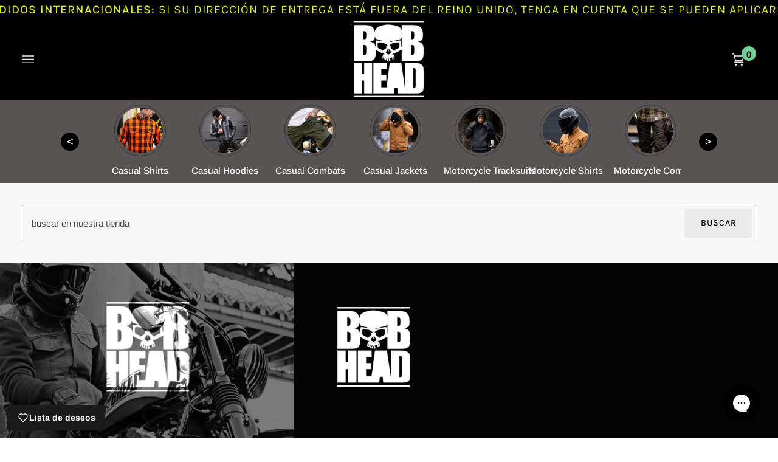

--- FILE ---
content_type: text/css
request_url: https://bobhead.co.uk/cdn/shop/t/4/assets/ui.css?v=93707258292955539721747907613
body_size: 1066
content:
.js-grid.mobile{display:none!important}.standard__kicker{color:#fff!important;font-size:30px!important}.bis-reset{display:none!important}.footer__newsletter__body{color:#000}.footer__newsletter__body p:first-child{font-size:20px}.input-group .input-group-field{color:#000!important}.drawer__close .icon-close{width:32px;height:32px}.menu__item.child a[href="https://bobhead.co.uk/account/"],.mobile{display:none!important}.header__desktop__button .header__cart__status .data-header-cart-count{margin:-37px 0 20px 35px;height:24px;width:24px;border:0;border-radius:100%;display:block;background:#6fcf97;color:#000;font-weight:700;padding:2px;text-align:center;position:absolute}.brick__block__product__inner .brick__collection{display:flex;align-items:center;justify-content:center}@media only screen and (max-width: 1550px){.header__mobile__button .header__cart__status .data-header-cart-count{position:relative!important;height:24px;width:24px;border:0;border-radius:100%;display:block;background:#6fcf97;color:#000;font-weight:700;padding:2px;text-align:center;margin:0 0 20px -5px}}@media only screen and (max-width: 768px){.header__drawer .drawer__content,.sliderow{background:#000}.sliderow{border-color:#fff;font-size:19px;font-weight:700}.search__predictive{background:#fff!important}.search__predictive__form__button .icon{fill:#000!important}.drawer__search .search__predictive__form input::placeholder,.drawer__search .search__predictive__form input:focus::placeholder{color:#000!important;font-style:normal!important;opacity:1}.header__mobile__button .header__cart__status .data-header-cart-count{position:relative!important;height:24px;width:24px;border:0;border-radius:100%;display:block;background:#6fcf97;color:#000;font-weight:700;padding:2px;text-align:center;margin:0 0 20px -20px}.header__mobile{padding-top:5px}.header__mobile__button svg,.header__logo img{width:40px;height:40px;object-fit:contain}.header__mobile__left .icon,.header__mobile__right .icon{height:30px;width:40px}.header__logo img{width:65px;height:40px}.drawer__button{padding-right:8px;background-color:#04060a!important;color:#fff!important}.product__badge--sale{display:none}.sliderow__title[href="/"]:before{content:"\f015";font-family:"Font Awesome 6 Free";font-weight:900;margin-right:8px}.sliderow__title[href*="collections/all"]:before{content:"\f07c";font-family:"Font Awesome 6 Free";font-weight:900;margin-right:8px}.sliderow__title[href*=end-of-line]:before{content:"\f2ed";font-family:"Font Awesome 6 Free";font-weight:900;margin-right:8px}.sliderow__title[href*=gift-card]:before{content:"\f06b";font-family:"Font Awesome 6 Free";font-weight:900;margin-right:8px}.sliderow__title[href*=shipping-return]:before{content:"\f0d1";font-family:"Font Awesome 6 Free";font-weight:900;margin-right:8px}.sliderow__title[href*=authorised-retailers]:before{content:"\f54e";font-family:"Font Awesome 6 Free";font-weight:900;margin-right:8px}.sliderow__title[href*=wholesale]:before{content:"\f4c0";font-family:"Font Awesome 6 Free";font-weight:900;margin-right:8px}.sliderow__title[href*=protective-range]:before{content:"\f132";font-family:"Font Awesome 6 Free";font-weight:900;margin-right:8px}.sliderow__title[href*=contact]:before{content:"\f2b9";font-family:"Font Awesome 6 Free";font-weight:900;margin-right:8px}.sliderow__title[href*=opening-times]:before{content:"\f017";font-family:"Font Awesome 6 Free";font-weight:900;margin-right:8px}.sliderow__title{width:100%}.collection--compact-mobile .js-grid{column-gap:9px!important;padding:0 10px!important}.sliderow__title[href*=wholesale]{background-color:#d32f2f;color:#fff!important;padding:10px 20px;border-radius:4px;display:block}.drawer__search .search__predictive__form input,.drawer__search .search__predictive__form input:focus,textarea,select,.popout__toggle{color:#000!important}.header__search__results *{color:#000!important}.menu__item.child a[href="https://bobhead.co.uk/account/"]{display:block!important;background:#333}.sliderow__title[href*="https://bobhead.co.uk/account/"]{background:#696565}.quantity__wrapper input{background:#fff;color:#000}.drawer__bottom{display:flex;flex-direction:column}.drawer__bottom form{order:1}.drawer__bottom .drawer__bottom__meta small{order:3}.drawer__bottom .drawer__bottom__notes,.drawer__bottom .drawer__bottom__meta small{order:2}.drawer--pop .drawer__content{max-height:calc(100% - 100px)}.collection__filters__outer .drawer__close .icon-close{fill:#fff!important}.collection__sort__wrapper{margin-bottom:1em}.shopby__toggle{display:inline-block;padding:8px 12px;border:1px solid #ccc;background-color:#fff;font-weight:700;cursor:pointer;width:100%}.collection__sort__buttons{display:flex;flex-wrap:wrap;gap:10px;margin-top:10px}.sort-button{flex:1 1 45%;padding:8px 10px;border:1px solid #ccc;text-align:center;background-color:#fff;color:#000;text-decoration:none;border-radius:2px;font-size:14px;cursor:pointer}.sort-button.active{background-color:#6fcf97;color:#000;border-color:#6fcf97;font-weight:700}.is-hidden{display:none}.collection__sort__wrapper{max-width:95%;margin:0 auto 20px}.desktop{display:none!important}.mobile{display:block!important}.slider-arrow{background:#ffffffd9;border:none;cursor:pointer;padding:10px;font-size:20px;z-index:10;display:flex;align-items:center;justify-content:center;position:absolute;top:50%;transform:translateY(-50%)}.slider-arrow[data-slide-custom-prev]{left:15px}.slider-arrow[data-slide-custom-next]{right:15px}.slider-arrow:hover{background-color:#8b2b23;color:#fff}.product-single .quantity__button{color:#fff!important}}@media only screen and (max-width: 767px){.js-grid{display:grid!important;grid-template-columns:repeat(2,1fr)!important;gap:12px}}.quantity__button{background:#28a77f;color:#fff}.product__price--off{background:red!important;border:1px solid red!important;color:#fff!important}.product__submit__buttons button[type=submit],.product__submit__buttons a{background:#28a77f!important;color:#fff!important}.product-grid-item{border:1px solid #000;border-radius:6px;background-color:#fff;padding:5px;display:flex;flex-direction:column;font-family:sans-serif;height:100%}.product-grid-item__container{position:relative}.product__grid__info{display:flex;flex-direction:column;gap:6px;text-align:left!important;padding:0 12px}.product__grid__title__wrapper{display:flex;justify-content:space-between;align-items:flex-start;margin-top:8px}.product__grid__title{font-size:15px;font-weight:600;color:#000;margin:0;flex:1}.product__grid__description{font-size:13px;color:#666;margin-top:-2px}.product__grid__price{display:flex;gap:10px;align-items:center}.product__grid__price .price{color:#d32f2f;font-weight:700;font-size:17px}.product__grid__price .compare-at{color:#999;font-size:15px;text-decoration:line-through}.product__grid__stock{display:flex;align-items:center;font-size:13px;color:#388e3c}.product__grid__stock i{margin-right:6px;font-size:15px}.product-grid-item__btn.styled-cart-button{width:100%;margin:8px 0 10px;padding:10px 0;font-size:14px;background-color:#fff;color:#000;border:1px solid #000;border-radius:0;cursor:pointer;display:flex;align-items:center;justify-content:center;gap:6px;font-weight:600;font-family:sans-serif;text-transform:uppercase;white-space:nowrap;overflow:visible;box-sizing:border-box}.product-grid-item__btn:hover,.product-grid-item__btn.styled-cart-button:hover{background-color:#eaeaea}.product-grid-item__actions{opacity:1!important;position:relative!important;display:block!important}.product__grid__title{line-height:1.2;font-weight:600;font-size:15px;margin-bottom:2px;text-align:left}.product__grid__info{padding:0;display:flex;flex-direction:column;justify-content:flex-start;gap:6px;text-align:left}.product-grid-item__actions{padding:0}#shopify-section-template--24778017669493__hero .hero__content__wrapper:after{content:"";background:#0000009d;position:absolute;top:0;left:0;height:100%;width:100%}.hero__content__wrapper .hero__content{position:relative;z-index:9}.category-slider{background-color:#5a5555!important}
/*# sourceMappingURL=/cdn/shop/t/4/assets/ui.css.map?v=93707258292955539721747907613 */
